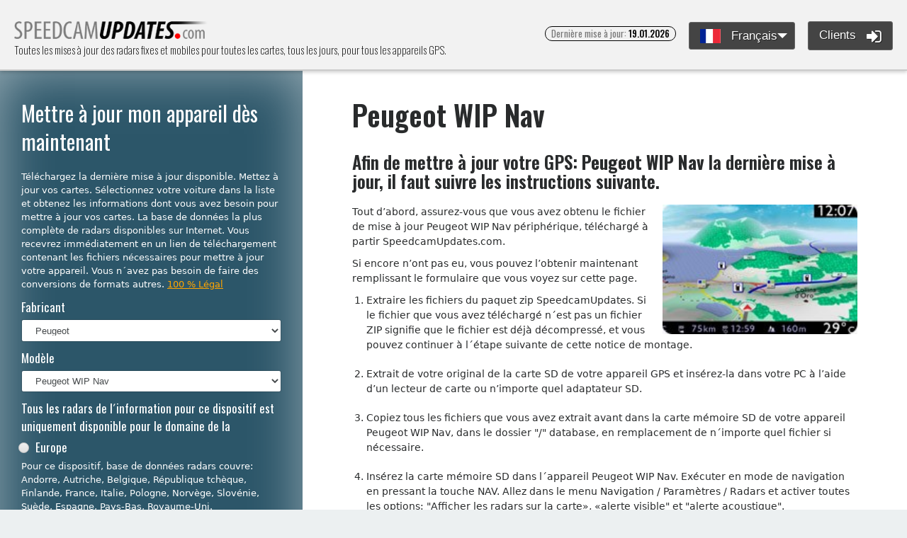

--- FILE ---
content_type: text/html; charset=UTF-8
request_url: https://www.speedcamupdates.fr/Peugeot-WIP-Nav
body_size: 7502
content:
                                        <!DOCTYPE html>
                                        <html>
                                            <head>
                                                <title>▷ Peugeot WIP Nav mettre à jour. Dernières informations pour vos cartes. Télécharger la mise à jour. Téléchargement personnalisé gratuit. </title>
                                                <meta http-equiv="Content-Type" content="text/html; charset=utf-8" />

                                                <meta name="DESCRIPTION" content="Peugeot WIP Nav mettre à jour. Dernières informations pour vos cartes. Télécharger la mise à jour. Téléchargement personnalisé gratuit. - Toutes les mises à jour des radars fixes et mobiles pour toutes les cartes, tous les jours, pour tous les appareils GPS." />
                                                <meta name="KEYWORDS" content="radars, GPS, télécharger, TomTom, Garmin, igo, iGO8, Clarion" />
                                                <meta name="robots" content="index,follow" />
                                                <meta name="google-site-verification" content="6fNb8C_RkqtDC_mVaOXDuSC0H0mIdFNqEnKoW4zcBkU" />
                                                <!-- <link href="/css/reset.css" rel="stylesheet" type="text/css" /> -->

                                                <meta name="viewport" content="width=device-width, initial-scale=1, shrink-to-fit=no, user-scalable=no">

                                                <!-- Bootstrap CSS -->
                                                <link rel="stylesheet" href="https://maxcdn.bootstrapcdn.com/bootstrap/4.0.0-alpha.6/css/bootstrap.min.css" integrity="sha384-rwoIResjU2yc3z8GV/NPeZWAv56rSmLldC3R/AZzGRnGxQQKnKkoFVhFQhNUwEyJ" crossorigin="anonymous">

                                                <!-- Fuentes -->
                                                <link href="https://fonts.googleapis.com/css?family=Oswald:200,300,400,500,600,700" rel="stylesheet">

                                                <!-- font awesome -->
                                                <link rel="stylesheet" href="/css/font-awesome.min.css">

                                                <!-- estilos personalizados -->
                                                <link rel="stylesheet" href="/css/styles.css?v=1.6">
                                                <link rel="stylesheet" href="/css/responsive.css?v=1.1">


                                                <link rel="shortcut icon" type="image/x-icon" href="/favicon.ico" />
                                            </head>
    <body>
                                                                    <a href="#headertop" class="subir hidden-md-up"><i class="fa fa-arrow-up" aria-hidden="true"></i></a>
                                                                    <header id="headertop">

                                                                        <h1>
                                                                            <a href="/" title="Toutes les mises à jour des radars fixes et mobiles pour toutes les cartes, tous les jours, pour tous les appareils GPS." class="logo">
    Toutes les mises à jour des radars fixes et mobiles pour toutes les cartes, tous les jours, pour tous les appareils GPS.                                                                                <img src="/imagenes/logo.png" alt="Toutes les mises à jour des radars fixes et mobiles pour toutes les cartes, tous les jours, pour tous les appareils GPS." title="Toutes les mises à jour des radars fixes et mobiles pour toutes les cartes, tous les jours, pour tous les appareils GPS.">
                                                                            </a>
                                                                        </h1>



                                                                        <!-- slogan -->
                                                                        <h2 class="hidden-md-down">Toutes les mises à jour des radars fixes et mobiles pour toutes les cartes, tous les jours, pour tous les appareils GPS.</h2>

                                                                        <div class="botones hidden-sm-down" >
                                                                            <div class="hueco">
                                                                                <!-- última actualización -->
                                                                                <span class="actualizado badge badge-pill badge-default hidden-sm-down">Dernière mise à jour: <span>19.01.2026</span></span>
                                                                            </div>


                                                                            <!-- idiomas -->
                                                                            <div class="hueco">
    
                                                                    <!-- idiomas -->
                                                                    <div class="idiomas dropdown hidden-sm-down">
                                                                        <button class="btn btn-info btn-lg dropdown-toggle" type="button" id="dropdownMenuButton" data-toggle="dropdown" aria-haspopup="true" aria-expanded="false"><div class="icono_bandera fr"></div> Français</button>
                                                                        <div class="dropdown-menu" aria-labelledby="dropdownMenuButton">
    			<a class="dropdown-item" href="http://www.speedcamupdates.com/Peugeot-WIP-Nav"><div class="icono_bandera en"></div> English</a>
			<a class="dropdown-item" href="http://www.speedcamupdates.es/Peugeot-WIP-Nav"><div class="icono_bandera es"></div> Español</a>
			<a class="dropdown-item" href="http://www.speedcamupdates.pt/Peugeot-WIP-Nav"><div class="icono_bandera pt"></div> Português</a>
			<a class="dropdown-item" href="http://www.speedcamupdates.de/Peugeot-WIP-Nav"><div class="icono_bandera de"></div> Deutsch</a>
			<a class="dropdown-item" href="http://www.speedcamupdates.it/Peugeot-WIP-Nav"><div class="icono_bandera it"></div> Italiano</a>
			<a class="dropdown-item" href="http://www.speedcamupdates.pl/Peugeot-WIP-Nav"><div class="icono_bandera pl"></div> Polski</a>
			<a class="dropdown-item" href="http://www.speedcamupdates.nl/Peugeot-WIP-Nav"><div class="icono_bandera nl"></div> Nederlands</a>
			<a class="dropdown-item" href="http://www.speedcamupdates.dk/Peugeot-WIP-Nav"><div class="icono_bandera dk"></div> Dansk</a>
                                                                        </div>
                                                                    </div>

                                                                                </div>

                                                                            <div class="hueco">
                                                                                <!-- login -->

                                                                                        <button onClick="javascript:location.href = '/customers';" type="button" class="login btn btn-success btn-lg hidden-sm-down">﻿Clients <i class="fa fa-sign-in" aria-hidden="true"></i></button>
                                                                                                                                                                </div>

                                                                            <!-- logout -->
                                                                            <!-- <button type="button" class="login btn btn-success btn-lg hidden-sm-down">Salir <i class="fa fa-power-off" aria-hidden="true"></i></button> -->

                                                                        </div>

                                                                        <!-- boton menú móvil -->
                                                                        <div class="botmenumovil hidden-md-up">
                                                                            <i class="fa fa-bars" aria-hidden="true"></i>
                                                                        </div>

                                                                    </header>

                                                                    <div class="menumovil hidden-md-up">

                                                                        <!-- última actualización -->
                                                                        <div class="contenedor top">
                                                                            <span class="actualizado badge badge-pill badge-default">Dernière mise à jour: <span>19.01.2026</span></span>
                                                                        </div>


                                                                        <!-- login -->
                                                                        <div class="contenedor">
    
                                                                                <button onClick="javascript:location.href = '/customers';" type="button" class="login btn btn-success btn-lg">﻿Clients <i class="fa fa-sign-in" aria-hidden="true"></i></button>
                                                                            
                                                                        </div>

                                                                        <div class="h3">
    Choisissez votre langue                                                                        </div>

                                                                            <ul>
<li><a class="selected" href="#"><div class="icono_bandera fr"></div>Français</a></li>
<li><a class="dropdown-item" href="http://www.speedcamupdates.com/Peugeot-WIP-Nav"><div class="icono_bandera en"></div> English</a></li>
<li><a class="dropdown-item" href="http://www.speedcamupdates.es/Peugeot-WIP-Nav"><div class="icono_bandera es"></div> Español</a></li>
<li><a class="dropdown-item" href="http://www.speedcamupdates.pt/Peugeot-WIP-Nav"><div class="icono_bandera pt"></div> Português</a></li>
<li><a class="dropdown-item" href="http://www.speedcamupdates.de/Peugeot-WIP-Nav"><div class="icono_bandera de"></div> Deutsch</a></li>
<li><a class="dropdown-item" href="http://www.speedcamupdates.it/Peugeot-WIP-Nav"><div class="icono_bandera it"></div> Italiano</a></li>
<li><a class="dropdown-item" href="http://www.speedcamupdates.pl/Peugeot-WIP-Nav"><div class="icono_bandera pl"></div> Polski</a></li>
<li><a class="dropdown-item" href="http://www.speedcamupdates.nl/Peugeot-WIP-Nav"><div class="icono_bandera nl"></div> Nederlands</a></li>
<li><a class="dropdown-item" href="http://www.speedcamupdates.dk/Peugeot-WIP-Nav"><div class="icono_bandera dk"></div> Dansk</a></li>
</ul>
                                                                    </div>

                                                                                                            <script type="text/javascript">
                                        <!--
                                    // check that they entered an amount tested, an amount passed,
                                        // and that they didn't pass units than they more than tested

                                        function clearSelect(selectobject)
                                        {

                                            if (selectobject == 0)
                                            {
                                                if (document.form_category_select.select_regions_select != "null")
                                                    if (document.form_category_select.select_regions_select.selectedIndex >= 0)
                                                        document.form_category_select.select_regions_select.selectedIndex = 0;
                                            }
                                            if (selectobject == 1)
                                            {
                                                if (document.form_category_select.select_countries_select != "null")
                                                    if (document.form_category_select.select_countries_select.selectedIndex >= 0)
                                                        document.form_category_select.select_countries_select.selectedIndex = 0;
                                            }

                                            //document.getElementById('selectmap').innerHTML="";
                                            document.getElementById('mobile').innerHTML = "";
                                            document.getElementById('payform').innerHTML = "";
                                            document.getElementById('resume').innerHTML = "";
                                        }


                                        function TestDataCheck()
                                        {
                                            var email = document.form_category_select.email.value;
                                            var regMail = /^\w+([-.']\w+)*@\w+([-.]\w+)*\.\w+([-.]\w+)*$/;
                                            if (regMail.test(email) == false)
                                            {
                                                alert("Format non valide. S´il vous plaît entrer une adresse électronique valide.");
                                                document.form_category_select.payment[0].checked = false;
                                                document.form_category_select.payment[1].checked = false;
                                                return;
                                            } else
                                            {
                                                //var paymethod=document.form_category_select.payment.value;

                                                document.form_category_select.maptype.value = "regions";
                                                if (document.form_category_select.payment[0].checked) {
                                                    //   document.form_category_select.action="/paypal.php";
                                                    document.form_category_select.paymethod.value = "paypal";
                                                }
                                                if (document.form_category_select.payment[1].checked) {
                                                    //   document.form_category_select.action="/paybycard/index.php";
                                                    document.form_category_select.paymethod.value = "ccard";
                                                }

                                                if (typeof (document.form_category_select.typemap) != "undefined")
                                                {
                                                    if (typeof (document.form_category_select.typemap[0]) != "undefined")
                                                        if (document.form_category_select.typemap[0].checked) {
                                                            document.form_category_select.maptype.value = "regions";
                                                            var choice = document.form_category_select.select_regions_select.selectedIndex;
                                                            document.form_category_select.mapid.value = document.form_category_select.select_regions_select.options[choice].value;
                                                        }

                                                    if (typeof (document.form_category_select.typemap[1]) != "undefined")
                                                        if (document.form_category_select.typemap[1].checked) {
                                                            document.form_category_select.maptype.value = "countries";
                                                            var choice = document.form_category_select.select_countries_select.selectedIndex;
                                                            document.form_category_select.mapid.value = document.form_category_select.select_countries_select.options[choice].value;
                                                        }
                                                } else
                                                {
                                                    if (typeof (document.form_category_select.cobertura) != "undefined")
                                                        document.form_category_select.mapid.value = document.form_category_select.cobertura.value;
                                                    else
                                                    if (typeof (document.form_category_select.select_regions_select) != "undefined")
                                                    {

                                                        var choice = document.form_category_select.select_regions_select.selectedIndex;
                                                        document.form_category_select.mapid.value = document.form_category_select.select_regions_select.options[choice].value;
                                                    }

                                                }

                                                var choice = document.form_category_select.select_category_select.selectedIndex;
                                                document.form_category_select.idproduct.value = document.form_category_select.select_category_select.options[choice].value;
                                                var choice = document.form_category_select.select_modelos.selectedIndex;
                                                document.form_category_select.idmodel.value = document.form_category_select.select_modelos.options[choice].value;
                                                getPayform();
                                                //document.form_category_select.submit();
                                                //document.getElementById('payform').style.display='block';
                                            }
                                        }
                                        // -->
                                    </script>
                                <div class="container-fluid">

                                <main class="row">
                                            <section class="columna1 col-12 col-sm-12 col-md-5 col-lg-4 col-xl-4">
                                            <span id="htinfo">

                                            <h1>﻿Mettre à jour mon appareil dès maintenant</h1>
                                                                        <p>Téléchargez la dernière mise à jour disponible. Mettez à jour vos cartes. Sélectionnez votre voiture dans la liste et obtenez les informations dont vous avez besoin pour mettre à jour vos cartes. La base de données la plus complète de radars disponibles sur Internet. Vous recevrez immédiatement en un lien de téléchargement contenant les fichiers nécessaires pour mettre à jour votre appareil. Vous n´avez pas besoin de faire des conversions de formats autres. <a href="/support#lawrule">﻿100 % Légal</a></p>
                                    
                                            </span>
                                            <form name="form_category_select" method=post>

                                                <div class="form-group">
                                                    <label for="fabricante">Fabricant</label>
                                                    <select class="form-control form-control-lg" id="product_categories"  name="select_category_select" onChange="getProducts();">

                                                            <option>&nbsp;</option>
                                                                <option  value="1">Acer</option><option  value="51">Airis</option><option  value="67">Alfa Romeo</option><option  value="2">ALK CoPilot</option><option  value="3">Alpine</option><option  value="81">Android</option><option  value="66">Apple iPhone/iPad/iPod</option><option  value="77">Audi</option><option  value="5">AvMap</option><option  value="6">Becker</option><option  value="7">Blaupunkt</option><option  value="8">BlueMedia</option><option  value="60">Bluetech</option><option  value="74">BMW</option><option  value="38">Citroën</option><option  value="9">Clarion</option><option  value="61">Connex</option><option  value="91">Dacia</option><option  value="52">Delphi</option><option  value="10">Destinator</option><option  value="87">Eclipse</option><option  value="82">ESX</option><option  value="40">Fiat</option><option  value="12">Garmin</option><option  value="44">GPS Navirad</option><option  value="46">GTop</option><option  value="90">Honda</option><option  value="89">Hyundai</option><option  value="14">iGO</option><option  value="76">Jaguar</option><option  value="41">Kenwood</option><option  value="88">Kia</option><option  value="75">Land Rover</option><option  value="15">LG</option><option  value="16">Magellan</option><option  value="62">mapFactor</option><option  value="68">Mazda</option><option  value="79">Mercedes</option><option  value="22">Mio</option><option  value="65">MyGuide</option><option  value="63">NavGear</option><option  value="25">Navman</option><option  value="42">Nissan</option><option  value="26">Nokia</option><option  value="72">Opel</option><option  value="27">Packard Bell</option><option selected value="43">Peugeot</option><option  value="73">Pioneer</option><option  value="29">POLSTAR</option><option  value="92">Porsche</option><option  value="69">Renault</option><option  value="30">Route 66</option><option  value="85">Seat</option><option  value="53">Shinco</option><option  value="84">Skoda</option><option  value="93">Snooper</option><option  value="31">Sony</option><option  value="86">Subaru</option><option  value="80">Suzuki</option><option  value="32">Sygic</option><option  value="83">Takara</option><option  value="55">Teamtronic</option><option  value="54">Tech Lux</option><option  value="33">TomTom</option><option  value="70">Toyota</option><option  value="36">ViaMichelin</option><option  value="78">Volkswagen</option><option  value="71">Volvo</option><option  value="49">Zaapa</option><option  value="64">Zenec</option>
                                                        </select>
                                                </div>

                                                        <div class="form-group" id="product_cage" style="display:block">
                                                                                                        <label for="modelo">Modèle</label><br/>
                                                        <select id="modelo" name="select_modelos" class="form-control form-control-lg" onChange="getModels();">
                                                                    <option>&nbsp;</option>
            <option  value="1337">Peugeot 1007 WIP COM (RT4/RT5)</option>
<option  value="1399">Peugeot 1007 WIP COM 3D</option>
<option  value="1389">Peugeot 1007 WIP COM+ RNEG</option>
<option  value="1344">Peugeot 2008 ( Touch Screen SMEG/SMEG+ )</option>
<option  value="1409">Peugeot 2008 Connect Nav</option>
<option  value="1338">Peugeot 207 WIP COM (RT4/RT5)</option>
<option  value="1339">Peugeot 207 WIP Nav</option>
<option  value="1343">Peugeot 208 ( Touch Screen SMEG/SMEG+ )</option>
<option  value="1402">Peugeot 208 Connect Nav</option>
<option  value="1377">Peugeot 3008 ( Touch screen SMEG/SMEG+ )</option>
<option  value="1365">Peugeot 3008 Connect Nav</option>
<option  value="1289">Peugeot 3008 Connect Nav +</option>
<option  value="1363">Peugeot 3008 WIP COM (RT4/RT5)</option>
<option  value="1290">Peugeot 3008 WIP COM 3D</option>
<option  value="1364">Peugeot 3008 WIP Nav</option>
<option  value="1288">Peugeot 3008 WIP Nav +</option>
<option  value="1340">Peugeot 307 WIP COM (RT4/RT5)</option>
<option  value="1341">Peugeot 307 WIP COM 3D</option>
<option  value="1388">Peugeot 307 WIP COM+ RNEG</option>
<option  value="1379">Peugeot 308 ( Touch screen SMEG/SMEG+ )</option>
<option  value="1367">Peugeot 308 Connect Nav</option>
<option  value="1292">Peugeot 308 Connect Nav +</option>
<option  value="1293">Peugeot 308 WIP COM (RT4/RT5)</option>
<option  value="1366">Peugeot 308 WIP COM 3D</option>
<option  value="1368">Peugeot 308 WIP Nav</option>
<option  value="1291">Peugeot 308 WIP Nav +</option>
<option  value="1295">Peugeot 407 WIP COM (RT4/RT5)</option>
<option  value="1387">Peugeot 407 WIP COM+ RNEG</option>
<option  value="1294">Peugeot 407 WIP Nav</option>
<option  value="1378">Peugeot 5008 ( Touch screen SMEG/SMEG+ )</option>
<option  value="1352">Peugeot 5008 Connect Nav</option>
<option  value="1297">Peugeot 5008 Connect Nav +</option>
<option  value="1350">Peugeot 5008 WIP COM 3D</option>
<option  value="1351">Peugeot 5008 WIP Nav</option>
<option  value="1296">Peugeot 5008 WIP Nav +</option>
<option  value="1349">Peugeot 508 ( Touch Screen SMEG/SMEG+)</option>
<option  value="1346">Peugeot 508 Connect Nav +</option>
<option  value="1348">Peugeot 508 WIP Connect Nav</option>
<option  value="1347">Peugeot 508 WIP Nav</option>
<option  value="1345">Peugeot 508 WIP Nav +</option>
<option  value="1353">Peugeot 607 WIP COM (RT4/RT5)</option>
<option  value="1356">Peugeot 807 Connect Nav</option>
<option  value="1354">Peugeot 807 WIP COM (RT4/RT5)</option>
<option  value="1355">Peugeot 807 WIP Nav</option>
<option  value="1369">Peugeot Boxer WIP COM (RT4/RT5)</option>
<option  value="1299">Peugeot Expert Connect Nav +</option>
<option  value="1373">Peugeot Expert WIP COM (RT4/RT5)</option>
<option  value="1374">Peugeot Expert WIP COM 3D</option>
<option  value="1370">Peugeot Expert WIP Connect Nav</option>
<option  value="1371">Peugeot Expert WIP Nav</option>
<option  value="1298">Peugeot Expert WIP Nav +</option>
<option  value="1358">Peugeot RCZ Connect Nav +</option>
<option  value="1372">Peugeot RCZ WIP COM (RT4/RT5)</option>
<option  value="1361">Peugeot RCZ WIP COM 3D</option>
<option  value="1359">Peugeot RCZ WIP Connect Nav</option>
<option  value="1360">Peugeot RCZ WIP Nav</option>
<option  value="1357">Peugeot RCZ WIP Nav +</option>
<option  value="1176">Peugeot RT6</option>
<option  value="1173">Peugeot SMEG ( Touch Screen )</option>
<option  value="1175">Peugeot SMEG IV2 ( Android )</option>
<option  value="1174">Peugeot SMEG+ / SMEG Plus ( Touch Screen )</option>
<option  value="731">Peugeot WIP COM (RT4/RT5)</option>
<option  value="487">Peugeot WIP COM 3D</option>
<option  value="1386">Peugeot WIP COM+ RNEG</option>
<option selected value="486">Peugeot WIP Nav</option>
<option  value="614">Peugeot WIP Nav Plus</option>
</select>
                                                </div>

                                                        <input type="hidden" name="idproduct" value="43" />
                                                <input type="hidden" name="idmodel" value="486" />

                                                <div id="selectmap" style="display:block">
        <input type="hidden" name="extramob" value="" /><div><label for="modelo">Tous les radars de l´information pour ce dispositif est uniquement disponible pour le domaine de la</labe></div><input type="hidden" name="cobertura" value="Europe" /><input type="radio" name="coberclick" value="Europe" onClick="getSummary();"><label for="coberclick">   <span><span></span></span>Europe </label><div class="nota">Pour ce dispositif, base de données radars couvre: Andorre, Autriche, Belgique, République tchèque, Finlande, France, Italie, Pologne, Norvège, Slovénie, Suède, Espagne, Pays-Bas, Royaume-Uni.</div>                                                </div><!-- ENDDIV -->

                                                <input type="hidden" name="mapid" value="" />
                                                <input type="hidden" name="maptype" value="" />


                                                <div id="mobilezone" style="display:none">
                                                    <div id="mobile">
                                                    </div>
                                                </div>


                                                <div id="summary" style="display:none">
                                                    <div id="resume">
                                                    </div>
                                                </div>

                                            </form>


                                            <div id="payform" class="botpagar" style="display:none" >
                                            </div>

                                        </section>


        
        <section class="columna2 col-12 col-sm-12 col-md-7 col-lg-8 col-xl-8">

            <article class="contenido" id="info">
<h1>Peugeot WIP Nav</h1><h2>Afin de mettre à jour votre GPS: <strong>Peugeot WIP Nav</strong> la dernière mise à jour, il faut suivre les instructions suivante.</h2>
<img src="/images/wipcom3d.jpg" class="principal" alt="">
<p>Tout d’abord, assurez-vous que vous avez obtenu le fichier de mise à jour Peugeot WIP Nav périphérique, téléchargé à partir SpeedcamUpdates.com.</p>
<p>Si encore n’ont pas eu, vous pouvez l’obtenir maintenant remplissant le formulaire que vous voyez sur cette page.</p>
<ol><li>Extraire les fichiers du paquet zip SpeedcamUpdates. Si le fichier que vous avez téléchargé n´est pas un fichier ZIP signifie que le fichier est déjà décompressé, et vous pouvez continuer à l´étape suivante de cette notice de montage.</li>
<li>Extrait de votre original de la carte SD de votre appareil GPS et insérez-la dans votre PC à l’aide d’un lecteur de carte ou n’importe quel adaptateur SD.</li>
<li>Copiez tous les fichiers que vous avez extrait avant dans la carte mémoire SD de votre appareil Peugeot WIP Nav, dans le dossier &quot;/&quot; database, en remplacement de n´importe quel fichier si nécessaire.</li>
<li>Insérez la carte mémoire SD dans l´appareil Peugeot WIP Nav. Exécuter en mode de navigation en pressant la touche NAV. Allez dans le menu Navigation / Paramètres / Radars et activer toutes les options: &quot;Afficher les radars sur la carte», «alerte visible&quot; et &quot;alerte acoustique&quot;.</li>


                                                                    <div class="alert alert-warning" role="alert">
                                                                        <strong style="color:green">Pour votre information</strong><br />
    Si les paramètres radars n´est pas disponible dans votre appareil Peugeot WIP Nav, vous devrez aller à un service officiel Peugeot pour l´activer. Régions à risque &quot;est désactivée par défaut dans certains modèles Peugeot selon le modèle et l´année GPS de voiture.                                                                    </div>

                                                                        </ol>
<!-- urlPlugin: EUROPE -->
<div>&nbsp;</div><div>                                                                <h2>COMMENTAIRES DES CLIENTS</h2>
                                                                
                                                                <div class="popover popover-bottom bloque">
                                                                    <h3 class="popover-title">Sophie O.<span></span></h3>
                                                                    <div class="popover-content">
                                                                        <p>Le service offert sur votre site est exceptionnel! J'ai reçu le fichier de données pour mettre à jour la carte de mon GPS de ma Peugeot 508 WIP Nav en un temps record. La qualité des données est remarquable, et maintenant je peux voyager en toute tranquil</p>
                                                                    </div>
                                                                </div>
        
                                                                <div class="popover popover-bottom bloque">
                                                                    <h3 class="popover-title">Marie O.<span></span></h3>
                                                                    <div class="popover-content">
                                                                        <p>Le service était excellent et les données pour mettre à jour la carte du GPS de ma Peugeot 407 WIP COM+ RNEG étaient de très bonne qualité. Je recommande vivement ce site pour tous les propriétaires de ce véhicule. Merci beaucoup !</p>
                                                                    </div>
                                                                </div>
        
                                                                <div class="popover popover-bottom bloque">
                                                                    <h3 class="popover-title">Émilie T.<span></span></h3>
                                                                    <div class="popover-content">
                                                                        <p>Le service est exceptionnel! J'ai reçu rapidement le fichier de données pour mettre à jour la carte de mon Peugeot 3008 WIP Nav. Les informations sont fiables et de grande qualité. Je recommande vivement ce site pour tous ceux qui ont besoin de mettre à j</p>
                                                                    </div>
                                                                </div>
        </div>            </article> </section>
      </main>


    </div>
                    <footer>

                        <div class="container-fluid">

                            <div class="parte1 row">
                                <div class="col-12 col-sm-12 col-md-6 col-lg col-xl" onClick="javascript:location.href = '/downupdates';">
                                    <div class="h2"><a href="/downupdates">Télécharger</a></div>
                                    <p>Recevez les dernières mise à jour de base de données radars</p>
                                </div>
                                <div class="col-12 col-sm-12 col-md-6 col-lg col-xl" onClick="javascript:location.href = '/installation';">
                                    <div class="h2"><a href="/installation">Installer & Couverture cartographique</a></div>
                                    <p>Guide d´installation sur la façon de mettre à jour votre appareil</p>
                                </div>
                                <div class="col-12 col-sm-12 col-md-6 col-lg col-xl" onClick="javascript:location.href = '/support';">
                                    <div class="h2"><a href="/support">Aider</a></div>
                                    <p>﻿Besoin de soutien ? Demandez toute question connexe. Service, 100 % légal</p>
                                </div>
                                <div class="col-12 col-sm-12 col-md-6 col-lg col-xl" onClick="javascript:location.href = '/last_entries';">
                                    <div class="h2"><a href="/last_entries">Dernières entrées</a></div>
                                    <p>Jetez un oeil à notre base de données plus récentes entrées radars</p>
                                </div>
                            </div>


                            
                                                            <div class="parte2 row">

                                                                <div class="col-12 text-center">
								<ul>
								<li>Toutes les mises à jour des radars fixes et mobiles pour toutes les cartes, tous les jours, pour tous les appareils GPS.</li>
								<li>Consultez les cartes gratuitement sur notre site web</li>
								
								</ul>
                                                                    <ul>
                                                                        <li><a href="http://www.speedcamupdates.es/Peugeot-WIP-Nav">Español</a> |</li>
                                                                        <li><a href="http://www.speedcamupdates.com/Peugeot-WIP-Nav">English</a> |</li>
                                                                        <li><a href="http://www.speedcamupdates.pt/Peugeot-WIP-Nav">Português</a> |</li>
                                                                        <li><a href="http://www.speedcamupdates.de/Peugeot-WIP-Nav">Deutsch</a> |</li>
                                                                        <li><a href="http://www.speedcamupdates.fr/Peugeot-WIP-Nav">Français</a> |</li>
                                                                        <li><a href="http://www.speedcamupdates.nl/Peugeot-WIP-Nav">Nederlands</a> |</li>
                                                                        <li><a href="http://www.speedcamupdates.it/Peugeot-WIP-Nav">Italiano</a> |</li>
                                                                        <li><a href="http://www.speedcamupdates.dk/Peugeot-WIP-Nav">Dansk</a> |</li>
                                                                        <li><a href="http://www.speedcamupdates.pl/Peugeot-WIP-Nav">Polski</a> |</li>
                                                                    </ul>
                                                                </div>

                                                                <div class="col-12 text-center">
                                                                    <img src="/imagenes/logos.png">
                                                                </div>

                                                                <div class="col-12 text-center">
                                                                    © 2026 Speedcamupdates | <a href="/support" title="">Contact</a> | <a href="/customers">﻿Clients</a>
                                                                </div>
								<div class="col-12 text-center">
								</div>
								<div class="col-12 text-center">
								Digital Developments DRS LLC
								</div>
								<div class="col-12 text-center">
								7980, 1021 E Lincolnway, Cheyenne, WY, Laramie, US, 82001
								</div>

                                                            </div>


                                                            </div>

                                                            </footer>

                                                                <script type="text/javascript">

       var _gaq = _gaq || [];
                                                                    _gaq.push(['_setAccount', 'UA-523769-9']);
                                                                    _gaq.push(['_trackPageview']);
                                                                    (function () {
                                                                        var ga = document.createElement('script');
                                                                        ga.type = 'text/javascript';
                                                                        ga.async = true;
                                                                        ga.src = ('https:' == document.location.protocol ? 'https://ssl' : 'http://www') + '.google-analytics.com/ga.js';
                                                                        var s = document.getElementsByTagName('scri                                                    pt')[0];
                                                                        s.parentNode.insertBefore(ga, s);
                                                                    })();
                                                                </script>
                                                                                            <!-- jQuery first, then Tether, then Bootstrap JS. -->
                            <script src="https://ajax.googleapis.com/ajax/libs/jquery/2.2.4/jquery.min.js"></script>
                            <script src="https://cdnjs.cloudflare.com/ajax/libs/tether/1.4.0/js/tether.min.js" integrity="sha384-DztdAPBWPRXSA/3eYEEUWrWCy7G5KFbe8fFjk5JAIxUYHKkDx6Qin1DkWx51bBrb" crossorigin="anonymous"></script>
                            <script src="https://maxcdn.bootstrapcdn.com/bootstrap/4.0.0-alpha.6/js/bootstrap.min.js" integrity="sha384-vBWWzlZJ8ea9aCX4pEW3rVHjgjt7zpkNpZk+02D9phzyeVkE+jo0ieGizqPLForn" crossorigin="anonymous"></script>

                            <!-- funciones javascript -->
                            <script src="/js/funciones.mini.js?1000" ></script>
                            <script type="text/javascript" src="/js/internal_request2.js?1105"></script>
                                                            </body>
                                                        </html>
                                                            